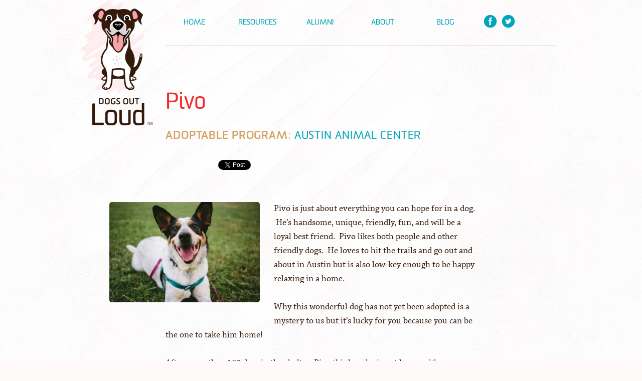

--- FILE ---
content_type: text/html;charset=UTF-8
request_url: https://www.dogsoutloud.org/adoptables/pivo/
body_size: 5305
content:
<!DOCTYPE html><html class="js rgba borderradius boxshadow textshadow opacity csscolumns cssgradients fontface generatedcontent boxsizing lastchild mediaqueries no-overflowscrolling wf-chaparralpro-i6-active wf-sommetrounded-n4-active wf-chaparralpro-n7-active wf-chaparralpro-n4-active wf-chaparralpro-n6-active wf-chaparralpro-i4-active wf-sommetrounded-n7-active wf-chaparralpro-i7-active wf-active" lang="en" style=""><head>
  <meta charset="utf-8">
  <meta http-equiv="X-UA-Compatible" content="IE=edge,chrome=1">
  <meta name="viewport" content="initial-scale=1.0">
  <title>Pivo - Dogs Out Loud</title>

<!-- MISC -->
<!-- fav and touch icons -->
<link rel="shortcut icon" href="https://www.dogsoutloud.org/favicon.ico">
<link rel="apple-touch-icon" href="https://www.dogsoutloud.org/wp-content/themes/dol-theme/assets/img/ico/apple-touch-icon.png">
<link rel="apple-touch-icon" sizes="72x72" href="https://www.dogsoutloud.org/wp-content/themes/dol-theme/assets/img/ico/apple-touch-icon-72x72.png">
<link rel="apple-touch-icon" sizes="114x114" href="https://www.dogsoutloud.org/wp-content/themes/dol-theme/assets/img/ico/apple-touch-icon-114x114.png">

      



<!-- This site is optimized with the Yoast SEO plugin v11.8 - https://yoast.com/wordpress/plugins/seo/ -->
<meta name="description" content="Pivo is just about everything you can hope for in a dog. &nbsp;He's handsome, unique, friendly, fun, and will be a loyal best friend. &nbsp;Pivo likes both people">
<link rel="canonical" href="https://www.dogsoutloud.org/adoptables/pivo/">
<meta property="og:locale" content="en_US">
<meta property="og:type" content="article">
<meta property="og:title" content="Pivo - Dogs Out Loud">
<meta property="og:description" content="Pivo is just about everything you can hope for in a dog. &nbsp;He's handsome, unique, friendly, fun, and will be a loyal best friend. &nbsp;Pivo likes both people">
<meta property="og:url" content="https://www.dogsoutloud.org/adoptables/pivo/">
<meta property="og:site_name" content="Dogs Out Loud">
<meta property="article:publisher" content="https://www.facebook.com/DogsOutLoud">
<meta property="og:image" content="https://res.cloudinary.com/dogsoutloud/image/upload/f_auto,fl_lossy,q_auto/v1/2014/03/Pivo_0014.jpg?fit=900%2C600">
<meta property="og:image:secure_url" content="https://res.cloudinary.com/dogsoutloud/image/upload/f_auto,fl_lossy,q_auto/v1/2014/03/Pivo_0014.jpg?fit=900%2C600">
<meta property="og:image:width" content="900">
<meta property="og:image:height" content="600">
<meta name="twitter:card" content="summary_large_image">
<meta name="twitter:description" content="Pivo is just about everything you can hope for in a dog. &nbsp;He's handsome, unique, friendly, fun, and will be a loyal best friend. &nbsp;Pivo likes both people">
<meta name="twitter:title" content="Pivo - Dogs Out Loud">
<meta name="twitter:site" content="@dogsoutloud">
<meta name="twitter:image" content="https://res.cloudinary.com/dogsoutloud/image/upload/f_auto,fl_lossy,q_auto/v1/2014/03/Pivo_0014.jpg?fit=900%2C600">
<meta name="twitter:creator" content="@dogsoutloud">
<script type="application/ld+json" class="yoast-schema-graph yoast-schema-graph--main">{"@context":"https://schema.org","@graph":[{"@type":"WebSite","@id":"https://www.dogsoutloud.org/#website","url":"https://www.dogsoutloud.org/","name":"Dogs Out Loud","potentialAction":{"@type":"SearchAction","target":"https://www.dogsoutloud.org/?s={search_term_string}","query-input":"required name=search_term_string"}},{"@type":"ImageObject","@id":"https://www.dogsoutloud.org/adoptables/pivo/#primaryimage","url":"https://res.cloudinary.com/dogsoutloud/image/upload/f_auto,fl_lossy,q_auto/v1/2014/03/Pivo_0014.jpg?fit=900%2C600","width":900,"height":600},{"@type":"WebPage","@id":"https://www.dogsoutloud.org/adoptables/pivo/#webpage","url":"https://www.dogsoutloud.org/adoptables/pivo/","inLanguage":"en-US","name":"Pivo - Dogs Out Loud","isPartOf":{"@id":"https://www.dogsoutloud.org/#website"},"primaryImageOfPage":{"@id":"https://www.dogsoutloud.org/adoptables/pivo/#primaryimage"},"datePublished":"2014-03-30T00:56:00+00:00","dateModified":"2014-04-23T01:43:57+00:00","description":"Pivo is just about everything you can hope for in a dog. \u00a0He's handsome, unique, friendly, fun, and will be a loyal best friend. \u00a0Pivo likes both people"}]}</script>
<!-- / Yoast SEO plugin. -->

	<link rel="stylesheet" id="wp-block-library-css" href="https://www.dogsoutloud.org/wp-includes/css/dist/block-library/style.min.css" type="text/css" media="all">
<link rel="stylesheet" id="themename-css" href="https://www.dogsoutloud.org/wp-content/themes/dol-theme/assets/dist/style.min.css" type="text/css" media="all">



<link rel="alternate" type="application/json+oembed" href="https://www.dogsoutloud.org/wp-json/oembed/1.0/embed?url=http%3A%2F%2Fwww.dogsoutloud.org%2Fadoptables%2Fpivo%2F">
<link rel="alternate" type="text/xml+oembed" href="https://www.dogsoutloud.org/wp-json/oembed/1.0/embed?url=http%3A%2F%2Fwww.dogsoutloud.org%2Fadoptables%2Fpivo%2F&amp;format=xml"><style type="text/css">.tk-sommet-rounded{font-family:"sommet-rounded",sans-serif;}.tk-chaparral-pro{font-family:"chaparral-pro",sans-serif;}</style><style type="text/css">@font-face{font-family:sommet-rounded;src:url(https://use.typekit.com/af/f021e8/000000000000000000012564/27/l?subset_id=2&fvd=n4&v=3) format("woff2"),url(https://use.typekit.com/af/f021e8/000000000000000000012564/27/d?subset_id=2&fvd=n4&v=3) format("woff"),url(https://use.typekit.com/af/f021e8/000000000000000000012564/27/a?subset_id=2&fvd=n4&v=3) format("opentype");font-weight:400;font-style:normal;font-stretch:normal;font-display:auto;}@font-face{font-family:sommet-rounded;src:url(https://use.typekit.com/af/f361de/000000000000000000012566/27/l?subset_id=2&fvd=n7&v=3) format("woff2"),url(https://use.typekit.com/af/f361de/000000000000000000012566/27/d?subset_id=2&fvd=n7&v=3) format("woff"),url(https://use.typekit.com/af/f361de/000000000000000000012566/27/a?subset_id=2&fvd=n7&v=3) format("opentype");font-weight:700;font-style:normal;font-stretch:normal;font-display:auto;}@font-face{font-family:chaparral-pro;src:url(https://use.typekit.com/af/f51841/000000000000000000012dac/27/l?subset_id=2&fvd=n4&v=3) format("woff2"),url(https://use.typekit.com/af/f51841/000000000000000000012dac/27/d?subset_id=2&fvd=n4&v=3) format("woff"),url(https://use.typekit.com/af/f51841/000000000000000000012dac/27/a?subset_id=2&fvd=n4&v=3) format("opentype");font-weight:400;font-style:normal;font-stretch:normal;font-display:auto;}@font-face{font-family:chaparral-pro;src:url(https://use.typekit.com/af/c4cc31/000000000000000000012da0/27/l?subset_id=2&fvd=i4&v=3) format("woff2"),url(https://use.typekit.com/af/c4cc31/000000000000000000012da0/27/d?subset_id=2&fvd=i4&v=3) format("woff"),url(https://use.typekit.com/af/c4cc31/000000000000000000012da0/27/a?subset_id=2&fvd=i4&v=3) format("opentype");font-weight:400;font-style:italic;font-stretch:normal;font-display:auto;}@font-face{font-family:chaparral-pro;src:url(https://use.typekit.com/af/ca6981/000000000000000000012d96/27/l?subset_id=2&fvd=n7&v=3) format("woff2"),url(https://use.typekit.com/af/ca6981/000000000000000000012d96/27/d?subset_id=2&fvd=n7&v=3) format("woff"),url(https://use.typekit.com/af/ca6981/000000000000000000012d96/27/a?subset_id=2&fvd=n7&v=3) format("opentype");font-weight:700;font-style:normal;font-stretch:normal;font-display:auto;}@font-face{font-family:chaparral-pro;src:url(https://use.typekit.com/af/bb16bf/000000000000000000012d99/27/l?subset_id=2&fvd=i7&v=3) format("woff2"),url(https://use.typekit.com/af/bb16bf/000000000000000000012d99/27/d?subset_id=2&fvd=i7&v=3) format("woff"),url(https://use.typekit.com/af/bb16bf/000000000000000000012d99/27/a?subset_id=2&fvd=i7&v=3) format("opentype");font-weight:700;font-style:italic;font-stretch:normal;font-display:auto;}@font-face{font-family:chaparral-pro;src:url(https://use.typekit.com/af/1e91d1/000000000000000000012dad/27/l?subset_id=2&fvd=n6&v=3) format("woff2"),url(https://use.typekit.com/af/1e91d1/000000000000000000012dad/27/d?subset_id=2&fvd=n6&v=3) format("woff"),url(https://use.typekit.com/af/1e91d1/000000000000000000012dad/27/a?subset_id=2&fvd=n6&v=3) format("opentype");font-weight:600;font-style:normal;font-stretch:normal;font-display:auto;}@font-face{font-family:chaparral-pro;src:url(https://use.typekit.com/af/c521ce/000000000000000000012db0/27/l?subset_id=2&fvd=i6&v=3) format("woff2"),url(https://use.typekit.com/af/c521ce/000000000000000000012db0/27/d?subset_id=2&fvd=i6&v=3) format("woff"),url(https://use.typekit.com/af/c521ce/000000000000000000012db0/27/a?subset_id=2&fvd=i6&v=3) format("opentype");font-weight:600;font-style:italic;font-stretch:normal;font-display:auto;}</style>

<style type="text/css" data-fbcssmodules="css:fb.css.base css:fb.css.dialog css:fb.css.iframewidget">.fb_hidden{position:absolute;top:-10000px;z-index:10001}.fb_reposition{overflow:hidden;position:relative}.fb_invisible{display:none}.fb_reset{background:none;border:0px;border-spacing:0;color:#000;cursor:auto;direction:ltr;font-family:lucida grande,tahoma,verdana,arial,sans-serif;font-size:11px;font-style:normal;font-variant:normal;font-weight:400;letter-spacing:normal;line-height:1;margin:0;overflow:visible;padding:0;text-align:left;text-decoration:none;text-indent:0;text-shadow:none;text-transform:none;visibility:visible;white-space:normal;word-spacing:normal}.fb_reset>div{overflow:hidden}@keyframes fb_transform{0%{opacity:0;transform:scale(.95)}to{opacity:1;transform:scale(1)}}.fb_animate{animation:fb_transform .3s forwards}

.fb_hidden{position:absolute;top:-10000px;z-index:10001}.fb_reposition{overflow:hidden;position:relative}.fb_invisible{display:none}.fb_reset{background:none;border:0px;border-spacing:0;color:#000;cursor:auto;direction:ltr;font-family:lucida grande,tahoma,verdana,arial,sans-serif;font-size:11px;font-style:normal;font-variant:normal;font-weight:400;letter-spacing:normal;line-height:1;margin:0;overflow:visible;padding:0;text-align:left;text-decoration:none;text-indent:0;text-shadow:none;text-transform:none;visibility:visible;white-space:normal;word-spacing:normal}.fb_reset>div{overflow:hidden}@keyframes fb_transform{0%{opacity:0;transform:scale(.95)}to{opacity:1;transform:scale(1)}}.fb_animate{animation:fb_transform .3s forwards}

.fb_dialog{background:#525252b3;position:absolute;top:-10000px;z-index:10001}.fb_dialog_advanced{border-radius:8px;padding:10px}.fb_dialog_content{background:#fff;color:#373737}.fb_dialog_close_icon{background:url(https://connect.facebook.net/rsrc.php/v4/yq/r/IE9JII6Z1Ys.png) no-repeat scroll 0 0 transparent;cursor:pointer;display:block;height:15px;position:absolute;right:18px;top:17px;width:15px}.fb_dialog_mobile .fb_dialog_close_icon{left:5px;right:auto;top:5px}.fb_dialog_padding{background-color:transparent;position:absolute;width:1px;z-index:-1}.fb_dialog_close_icon:hover{background:url(https://connect.facebook.net/rsrc.php/v4/yq/r/IE9JII6Z1Ys.png) no-repeat scroll 0 -15px transparent}.fb_dialog_close_icon:active{background:url(https://connect.facebook.net/rsrc.php/v4/yq/r/IE9JII6Z1Ys.png) no-repeat scroll 0 -30px transparent}.fb_dialog_iframe{line-height:0}.fb_dialog_content .dialog_title{background:#6d84b4;border:1px solid #365899;color:#fff;font-size:14px;font-weight:700;margin:0}.fb_dialog_content .dialog_title>span{background:url(https://connect.facebook.net/rsrc.php/v4/yd/r/Cou7n-nqK52.gif) no-repeat 5px 50%;float:left;padding:5px 0 7px 26px}body.fb_hidden{height:100%;left:0;margin:0;overflow:visible;position:absolute;top:-10000px;transform:none;width:100%}.fb_dialog.fb_dialog_mobile.loading{background:url(https://connect.facebook.net/rsrc.php/v4/ya/r/3rhSv5V8j3o.gif) #fff no-repeat 50% 50%;min-height:100%;min-width:100%;overflow:hidden;position:absolute;top:0;z-index:10001}.fb_dialog.fb_dialog_mobile.loading.centered{background:none;height:auto;min-height:initial;min-width:initial;width:auto}.fb_dialog.fb_dialog_mobile.loading.centered #fb_dialog_loader_spinner{width:100%}.fb_dialog.fb_dialog_mobile.loading.centered .fb_dialog_content{background:none}.loading.centered #fb_dialog_loader_close{clear:both;color:#fff;display:block;font-size:18px;padding-top:20px}#fb-root #fb_dialog_ipad_overlay{background:#0006;inset:0;min-height:100%;position:absolute;width:100%;z-index:10000}#fb-root #fb_dialog_ipad_overlay.hidden{display:none}.fb_dialog.fb_dialog_mobile.loading iframe{visibility:hidden}.fb_dialog_mobile .fb_dialog_iframe{position:sticky;top:0}.fb_dialog_content .dialog_header{background:linear-gradient(from(#738aba),to(#2c4987));border-bottom:1px solid;border-color:#043b87;box-shadow:#fff 0 1px 1px -1px inset;color:#fff;font:700 14px Helvetica,sans-serif;text-overflow:ellipsis;text-shadow:rgba(0,30,84,.296875) 0px -1px 0px;vertical-align:middle;white-space:nowrap}.fb_dialog_content .dialog_header table{height:43px;width:100%}.fb_dialog_content .dialog_header td.header_left{font-size:12px;padding-left:5px;vertical-align:middle;width:60px}.fb_dialog_content .dialog_header td.header_right{font-size:12px;padding-right:5px;vertical-align:middle;width:60px}.fb_dialog_content .touchable_button{background:linear-gradient(from(#4267B2),to(#2a4887));background-clip:padding-box;border:1px solid #29487d;border-radius:3px;display:inline-block;line-height:18px;margin-top:3px;max-width:85px;padding:4px 12px;position:relative}.fb_dialog_content .dialog_header .touchable_button input{background:none;border:none;color:#fff;font:700 12px Helvetica,sans-serif;margin:2px -12px;padding:2px 6px 3px;text-shadow:rgba(0,30,84,.296875) 0px -1px 0px}.fb_dialog_content .dialog_header .header_center{color:#fff;font-size:16px;font-weight:700;line-height:18px;text-align:center;vertical-align:middle}.fb_dialog_content .dialog_content{background:url(https://connect.facebook.net/rsrc.php/v4/y9/r/jKEcVPZFk-2.gif) no-repeat 50% 50%;border:1px solid #4A4A4A;border-bottom:0;border-top:0;height:150px}.fb_dialog_content .dialog_footer{background:#f5f6f7;border:1px solid #4A4A4A;border-top-color:#ccc;height:40px}#fb_dialog_loader_close{float:left}.fb_dialog.fb_dialog_mobile .fb_dialog_close_icon{visibility:hidden}#fb_dialog_loader_spinner{animation:rotateSpinner 1.2s linear infinite;background-color:transparent;background-image:url(https://connect.facebook.net/rsrc.php/v4/y2/r/onuUJj0tCqE.png);background-position:50% 50%;background-repeat:no-repeat;height:24px;width:24px}@keyframes rotateSpinner{0%{transform:rotate(0)}to{transform:rotate(360deg)}}

.fb_iframe_widget{display:inline-block;position:relative}.fb_iframe_widget span{display:inline-block;position:relative;text-align:justify}.fb_iframe_widget iframe{position:absolute}.fb_iframe_widget_fluid_desktop,.fb_iframe_widget_fluid_desktop span,.fb_iframe_widget_fluid_desktop iframe{max-width:100%}.fb_iframe_widget_fluid_desktop iframe{min-width:220px;position:relative}.fb_iframe_widget_lift{z-index:1}.fb_iframe_widget_fluid{display:inline}.fb_iframe_widget_fluid span{width:100%}
</style></head>

<body class="jg_adoptables-template-default single single-jg_adoptables postid-2636">

  <header role="banner" class="site-header">
        <div class="site-logo"><img src="https://res.cloudinary.com/dogsoutloud/image/upload/f_auto,fl_lossy,q_auto/v1/2016/02/logo-rgb-secondary-200-url.png"><a href="/">Dogs Out Loud</a></div>
    <nav role="navigation" class="nav main-nav">
      <a class="screen-reader-text skip-link" href="#content">Skip to content</a>
      <a href="#" class="nav-toggle">Menu</a>
      <ul id="menu-main-nav" class="menu"><li class="primary"><a href="/">Home</a></li>
<li class="primary"><a href="https://www.dogsoutloud.org/behavior-resources/behavior-library/">Resources</a>
<ul class="sub-menu">
  <li><a href="https://www.dogsoutloud.org/behavior-resources/behavior-library/">Behavior Library</a></li>
  <li><a href="https://www.dogsoutloud.org/dog-training-plans-and-programs/">Training Plans and Programs</a></li>
  <li><a href="https://www.dogsoutloud.org/behavior-resources/shelter-programming/">Shelter Behavior Programs</a></li>
</ul>
</li><ul class="sub-menu">
	<li><a href="/behavior-resources/shelter-programming/">Shelter Behavior Programs</a></li>
</ul>

<li class="primary"><a href="/alumni/">Alumni</a></li>
<li class="primary"><a href="/about/">About</a>
<ul class="sub-menu">
	<li><a href="/about/contact/">Contact</a></li>
	<li><a href="/about/meet-our-team/">Meet Our Team</a></li>
</ul>
</li>
<li class="primary"><a href="/blog/">Blog</a></li>
<li class="facebook secondary"><a href="http://facebook.com/DogsOutLoud">Facebook</a></li>
<li class="twitter secondary"><a href="http://twitter.com/DogsOutLoud">Twitter</a></li>
</ul>    </nav>
  </header>

<main role="main" class="site-content">

  <section class="content">

    <div class="inner">
    								<article id="post-2636" class="post-2636 jg_adoptables type-jg_adoptables status-publish has-post-thumbnail hentry adoptable_program-austin-animal-center">

					<header class="entry-header">
						<h1 class="entry-title">Pivo</h1>
              							<h2 class="secondary"><strong>Adoptable Program</strong>: <a href="https://www.dogsoutloud.org/adoptable_program/austin-animal-center/" rel="tag">Austin Animal Center</a></h2>							<!-- AddThis Button BEGIN -->
<div class="addthis_toolbox addthis_default_style ">

	<div class="fb-like fb_iframe_widget" data-href="https://www.dogsoutloud.org/adoptables/pivo/" data-send="false" data-layout="button_count" data-width="100" data-show-faces="false" fb-xfbml-state="rendered" fb-iframe-plugin-query="app_id=367400183308870&amp;container_width=0&amp;href=https%3A%2F%2Fwww.dogsoutloud.org%2Fadoptables%2Fpivo%2F&amp;layout=button_count&amp;locale=en_US&amp;sdk=joey&amp;send=false&amp;show_faces=false&amp;width=100"><span style="vertical-align: bottom; width: 90px; height: 28px;"><iframe name="f2564a8286180330b" width="100px" height="1000px" data-testid="fb:like Facebook Social Plugin" title="fb:like Facebook Social Plugin" frameborder="0" allowtransparency="true" allowfullscreen="true" scrolling="no" allow="encrypted-media" src="https://www.facebook.com/plugins/like.php?app_id=367400183308870&amp;channel=https%3A%2F%2Fstaticxx.facebook.com%2Fx%2Fconnect%2Fxd_arbiter%2F%3Fversion%3D46%23cb%3Dfab9db7f7efe56c4e%26domain%3Dwww.dogsoutloud.org%26is_canvas%3Dfalse%26origin%3Dhttps%253A%252F%252Fwww.dogsoutloud.org%252Ff88c8bd29296cbcad%26relation%3Dparent.parent&amp;container_width=0&amp;href=https%3A%2F%2Fwww.dogsoutloud.org%2Fadoptables%2Fpivo%2F&amp;layout=button_count&amp;locale=en_US&amp;sdk=joey&amp;send=false&amp;show_faces=false&amp;width=100" style="border: none; visibility: visible; width: 90px; height: 28px;" class=""></iframe></span></div>

	<div class="twitter-share"><iframe id="twitter-widget-0" scrolling="no" frameborder="0" allowtransparency="true" allowfullscreen="true" class="twitter-share-button twitter-share-button-rendered twitter-tweet-button" title="X Post Button" src="https://platform.twitter.com/widgets/tweet_button.2f70fb173b9000da126c79afe2098f02.en.html#dnt=false&amp;id=twitter-widget-0&amp;lang=en&amp;original_referer=https%3A%2F%2Fwww.dogsoutloud.org%2Fadoptables%2Fpivo%2F&amp;size=m&amp;text=Pivo%20-%20Dogs%20Out%20Loud&amp;time=1769654442376&amp;type=share&amp;url=https%3A%2F%2Fwww.dogsoutloud.org%2Fadoptables%2Fpivo%2F&amp;via=dogsoutloud" style="position: static; visibility: visible; width: 65px; height: 20px;"></iframe></div>

    <hr class="clearer">

</div>
<!-- AddThis Button END -->
					</header><!-- .entry-header -->

					<div class="entry-content">
            <p><img loading="lazy" class="alignleft size-medium wp-image-2656" alt="Pivo_0014" src="https://res.cloudinary.com/dogsoutloud/image/upload/f_auto,fl_lossy,q_auto/v1/2014/03/Pivo_0014-300x200.jpg?resize=300%2C200" width="300" height="200"></p>
<p>Pivo is just about everything you can hope for in a dog. &nbsp;He’s handsome, unique, friendly, fun, and will be a loyal best friend. &nbsp;Pivo likes both people and other friendly dogs. &nbsp;He loves to hit the trails and go out and about in Austin but is also low-key enough to be happy relaxing in a home.</p>
<p>Why this wonderful dog has not yet been adopted is a mystery to us but it’s lucky for you because you can be the one to take him home!</p>
<p>After more than 150 days in the shelter, Pivo thinks relaxing at home with a person or family of his own sounds amazing! &nbsp;Pivo enjoys car rides, cuddling, and browsing favorite stores around town like West Elm. &nbsp;He does an adorable little kangaroo hope when he gets excited.</p>
<p><img loading="lazy" class="alignright size-medium wp-image-2657" alt="Pivo_0002" src="https://res.cloudinary.com/dogsoutloud/image/upload/f_auto,fl_lossy,q_auto/v1/2014/03/Pivo_0002-200x300.jpg?resize=200%2C300" width="200" height="300">Pivo is a wonderful dog who has been waiting far too long for his person. &nbsp;He hopes you’ll see how special he is and be the one to bring him home!</p>
<p><em>Want to set up a date to meet Pivo or learn more about him? &nbsp;Email adopt@dogsoutloud.org!</em></p>
					</div><!-- .entry-content -->

				</article><!-- #post-2636 -->




    </div>

  </section>


</main>

  <div class="overlay-mask"></div>

  <footer class="site-footer">


    <nav class="nav footer-nav">
      <ul id="menu-footer-menu" class="menu"><li><a href="/">Home</a></li>
<li><a href="/blog/">Blog</a></li>
<li><a href="https://www.dogsoutloud.org/about/">About Us</a></li>
<li><a href="/about/contact/">Contact Us</a></li>
<li><a href="/sitemap/">Sitemap</a></li>
</ul>    </nav>
    <p class="legal"><a href="/">Dogs Out Loud</a> © 2021 All Rights Reserved</p>

  </footer>





  <!--Facebook Commenting/Like Box/Like Button Javascript SDK -->
<div id="fb-root" class=" fb_reset"><div style="position: absolute; top: -10000px; width: 0px; height: 0px;"><div></div></div></div>

  

  







<iframe scrolling="no" frameborder="0" allowtransparency="true" src="https://platform.twitter.com/widgets/widget_iframe.2f70fb173b9000da126c79afe2098f02.html?origin=https%3A%2F%2Fwww.dogsoutloud.org" title="Twitter settings iframe" style="display: none;"></iframe><iframe id="rufous-sandbox" scrolling="no" frameborder="0" allowtransparency="true" allowfullscreen="true" style="position: absolute; visibility: hidden; display: none; width: 0px; height: 0px; padding: 0px; border: none;" title="Twitter analytics iframe"></iframe></body></html>

--- FILE ---
content_type: text/css; charset=UTF-8
request_url: https://www.dogsoutloud.org/wp-content/themes/dol-theme/assets/dist/style.min.css
body_size: 15336
content:
@charset "UTF-8";/*!
* Theme Name: Genesis Skeleton - Evolution Default
* Description: The default Genesis Evolution theme. All CSS is compiled from SCSS files, do not edit this file. Project utilizes Bourbon for prebuilt mixins and Neat for the grid.
* Author: Genesis
* Author URI: https://github.com/genesis/
* version: 0.1.0
*/*{-webkit-box-sizing:border-box;-moz-box-sizing:border-box;box-sizing:border-box}/*! normalize.css v2.0.1 | MIT License | git.io/normalize */article,aside,details,figcaption,figure,footer,header,hgroup,main,nav,section,summary{display:block}audio,canvas,video{display:inline-block}audio:not([controls]){display:none;height:0}[hidden]{display:none}html{font-family:sans-serif;-webkit-text-size-adjust:100%;-ms-text-size-adjust:100%}body{margin:0}a:focus{outline:thin dotted}a:active,a:hover{outline:0}h1{font-size:2em}abbr[title]{border-bottom:1px dotted}b,strong{font-weight:600}dfn{font-style:italic}mark{background:#ff0;color:#000}code,kbd,pre,samp{font-family:monospace, serif;font-size:1em}pre{white-space:pre;white-space:pre-wrap;word-wrap:break-word}q{quotes:"\201C" "\201D" "\2018" "\2019"}small{font-size:80%}sub,sup{font-size:75%;line-height:0;position:relative;vertical-align:baseline}sup{top:-0.5em}sub{bottom:-0.25em}img{border:0}svg:not(:root){overflow:hidden}figure{margin:0}fieldset{border:1px solid #c0c0c0;margin:0 2px;padding:0.35em 0.625em 0.75em}legend{border:0;padding:0}button,input,select,textarea{font-family:inherit;font-size:100%;margin:0}button,input{line-height:normal}button,html input[type="button"],input[type="reset"],input[type="submit"]{-webkit-appearance:button;cursor:pointer}button[disabled],input[disabled]{cursor:default}input[type="checkbox"],input[type="radio"]{box-sizing:border-box;padding:0}input[type="search"]{-webkit-appearance:textfield;-moz-box-sizing:content-box;-webkit-box-sizing:content-box;box-sizing:content-box}input[type="search"]::-webkit-search-cancel-button,input[type="search"]::-webkit-search-decoration{-webkit-appearance:none}button::-moz-focus-inner,input::-moz-focus-inner{border:0;padding:0}textarea{overflow:auto;vertical-align:top}table{border-collapse:collapse;border-spacing:0}h1,h2,h3,h4,h5,h6,p,blockquote,pre,dl,dd,ol,ul,form,fieldset,legend,table,th,td,caption,hr{margin:0;padding:0}abbr[title],dfn[title]{cursor:help}a,u,ins{text-decoration:none}ins{border-bottom:1px solid}img{font-style:italic}label,input,textarea,button,select,option{cursor:pointer}.text-input:active,.text-input:focus,textarea:active,textarea:focus{cursor:text;outline:none}.nav:after,.pagination:after,.menu:after,.sub-nav:after,.sub-menu:after,.media:after,.island:after,.islet:after,.matrix:after,.multi-list:after,.site-header:after{content:"";display:table;clear:both}ul,ol,dl,p,blockquote,fieldset,address,figure,table,pre,.form-fields>li,.island,.media,.islet{margin-bottom:1.55556em}.islet ul,.islet ol,.islet dl,.islet p,.islet blockquote,.islet fieldset,.islet address,.islet figure,.islet table,.islet pre,.islet .form-fields>li,.islet .island,.islet .media,.islet .islet{margin-bottom:0.77778em}.landmark{margin-bottom:3.11111em}hr{margin-bottom:1.44444em}ul,ol,dd{padding-left:28px}.fr{float:right}.fl{float:left}.text-center{text-align:center}.full-bleed{margin-right:-28px;margin-left:-28px}.islet .full-bleed{margin-right:-14px;margin-left:-14px}.informative{cursor:help}.muted{color:#4f4c47}.proceed{text-align:right}.go:after{content:" »"}.caps{text-transform:uppercase}.accessibility{left:-99999px;position:absolute}[dir=rtl] .accessibility{left:auto;right:-99999px}.hide{position:absolute;left:-9999px}@media print{*{background:transparent !important;text-shadow:none !important;filter:none !important;-ms-filter:none !important}@page{margin:1cm}body{border-top:0 !important}html,h1,h2,h3,h4,h5,h6{font-family:sans-serif !important}h1,h2,h3,h4,h5,h6{color:#111 !important;font-weight:700 !important}h1{margin-top:0 !important;font-size:20px !important}h2,h3{page-break-after:avoid}h2{font-size:15px !important;margin:5px 0 !important}h3{font-size:12.5px !important;margin-bottom:0 !important}body,p,ol,ul{font-size:11px;line-height:1.4}p,ol,ul{margin-bottom:15px !important}p,h2,h3{orphans:3;widows:3}a,a:visited{text-decoration:underline}a[href]:after{content:" (" attr(href) ")"}abbr[title]:after{content:" (" attr(title) ")"}.ir a:after,a[href^="javascript:"]:after,a[href^="#"]:after{content:""}pre,blockquote{border:1px solid #999;page-break-inside:avoid}thead{display:table-header-group}tr,img{page-break-inside:avoid}img{max-height:80px !important;max-width:20% !important;width:auto !important}.page-title{page-break-before:always}.site-logo{font-size:10px !important;padding:0 !important}.site-logo a{float:right !important;text-align:right;width:70% !important;height:auto !important}.site-logo img{display:inline-block !important;float:left !important;margin-bottom:0 !important;max-height:80px !important;max-width:20% !important}.site-header,.site-content{padding:0 !important}.main-nav,.site-sidebar,.sidebar,#mailing-list,#facebook,.footer-nav,.addthis_toolbox,.post-meta,.footer-meta,.mega-sticky-nav,.tagline-help,.latest-posts{display:none !important}.site-footer p{font-size:10px !important;margin:0 !important;padding:0 !important}.site-footer .rule,.site-footer .divider{margin:10px 0 !important}}html{background-color:snow;color:#331a0b;font-size:100%;font-family:"chaparral-pro",times,serif;line-height:1.55556;overflow-y:auto;min-height:100%}body{font-size:1.125em}h1,h2,h3,h4,h5,h6{font-family:"sommet-rounded",sans-serif;font-weight:500;line-height:1.2}h1{color:#f02c2c;font-size:2.22222em;margin-bottom:0.35em}@media screen and (min-width: 960px){h1{font-size:2.5em;margin-bottom:0.62222em}}
h2{color:#f02c2c;font-size:1.5em;margin-bottom:0.51852em}@media screen and (min-width: 960px){.site-intro h2{font-size:2.5em;margin-bottom:0.25926em}}
h3{color:#d3a265;font-size:1.33333em;margin-bottom:0.58333em}h3.supporting__list--title{font-size:1.11111em;margin-bottom:0.58333em}.entry-content h3{font-size:0.94444em;letter-spacing:0.04em;text-transform:uppercase}h4{color:#d3a265;font-size:1.11111em;margin-bottom:0.7em}h5{font-size:1em;margin-bottom:0.77778em}h6{font-size:0.94444em;margin-bottom:0.82353em}@media screen and (min-width: 960px){.secondary{color:#d3a265;font-size:1.22222em;letter-spacing:0.04em;text-transform:uppercase}}
.lede,.lead{font-size:1.125em;margin-bottom:1.38272em}@media screen and (min-width: 960px){.site-intro p{font-size:1.16667em}}a{color:#00a5b9;cursor:pointer}a:hover,a:active,a:focus{color:#0093a5;text-decoration:none}.current>a{cursor:text}.view-all{float:right;font-family:"sommet-rounded",sans-serif}.smallprint{font-size:0.66667em}q{quotes:"‘" "’" "“" "”"}q:before{content:"‘";content:open-quote}q:after{content:"’";content:close-quote}q q:before{content:"“";content:open-quote}q q:after{content:"”";content:close-quote}blockquote{quotes:"“" "”";font-style:italic;text-indent:-0.41em}blockquote p:before{content:"“";content:open-quote}blockquote p:after{content:"";content:no-close-quote}blockquote p:last-of-type{margin-bottom:0}blockquote p:last-of-type:after{content:"”";content:close-quote}blockquote q:before{content:"‘";content:open-quote}blockquote q:after{content:"’";content:close-quote}blockquote footer{font-weight:700}.source{font-style:italic;font-weight:700;text-indent:0}.source:before{content:"— "}pre{overflow:auto}pre mark{background:none;border-bottom:1px solid;color:inherit}.code-comment{color:#191919}.line-numbers{font-family:monospace, serif;list-style:decimal-leading-zero inside;white-space:nowrap;overflow:auto;margin-left:0}.line-numbers code{white-space:pre}img{border-radius:5px;max-width:100%;height:auto}img{display:block;margin-bottom:28px}.img--center,.aligncenter{margin:0 auto 28px}.alignnone{display:inline-block;float:none;margin:0}@media screen and (min-width: 960px){.img--right,.alignright{float:right;margin-left:28px;margin-right:-112px}.img--left,.alignleft{float:left;margin-left:-112px;margin-right:28px}}.img--short{height:140px}.img--medium{height:280px}.img--tall{height:420px}figure>img{display:block}.wp-caption{background:#efeee7;border-radius:5px;margin-bottom:28px;padding:14px}.wp-caption img{margin-bottom:0}.wp-caption-text{font-size:14px;font-style:italic;line-height:1.21429;margin-bottom:0;margin-top:10px;text-align:center}li>ul,li>ol{margin-bottom:0}.numbered-list{list-style-type:decimal}.nav,.pagination,.menu,.sub-nav,.sub-menu,.block-list,#menu-main-nav.is-open,.matrix,.multi-list,.split,.module__list,.supporting__list--adoptables,.team-list{list-style:none;margin:0;padding-left:0}table{width:100%}th,td{padding:7px}@media screen and (min-width: 520px){th,td{padding:14px}}
[colspan]{text-align:center}[colspan="1"]{text-align:left}[rowspan]{vertical-align:middle}[rowspan="1"]{vertical-align:top}.numerical{text-align:right}.table--bordered th,.table--bordered td{border:1px solid #ccc}.table--bordered th:empty,.table--bordered td:empty{border:none}.table--bordered thead tr:last-child th{border-bottom-width:2px}.table--bordered tbody tr th:last-of-type{border-right-width:2px}.table--striped tbody tr:nth-of-type(odd){background-color:#ffc}.table--data{font-size:0.66667em;line-height:1.5;font-family:"chaparral-pro",times,serif}fieldset{padding:28px}input[type="text"],input[type="email"],input[type="phone"],textarea{-webkit-appearance:none;background-color:white;border:2px solid #edebe9;box-sizing:border-box;font-family:"sommet-rounded",sans-serif;font-size:0.77778em;margin:0;padding:6px 10px;width:100%}.form-fields{list-style:none;margin:0}.form-fields>li:last-child{margin-bottom:0}label,.label{display:block}.additional{display:block;font-weight:normal}.check-list{list-style:none;margin:0}.check-label,.check-list label,.check-list .label{display:inline-block}.spoken-form label{display:inline-block;font:inherit}.extra-help{display:inline-block;visibility:hidden}.text-input:active+.extra-help,.text-input:focus+.extra-help{visibility:visible}.event-nw-seminar_wrapper.gform_wrapper ul.gfield_radio li{padding:0 0 5px !important;border-bottom:2px solid #edebe9}.event-nw-seminar_wrapper.gform_wrapper .gfield_radio li input[type=radio]{margin-top:-3px}.event-nw-seminar_wrapper.gform_wrapper ul.gfield_radio li label{width:65%}@media screen and (min-width: 520px){.event-nw-seminar_wrapper.gform_wrapper ul.gfield_radio li label{width:80%}}@media screen and (min-width: 960px){.event-nw-seminar_wrapper.gform_wrapper ul.gfield_radio li label{width:100%}}.event-nw-seminar_wrapper.gform_wrapper .gfield_radio li label{margin:2px 0 0 8px}.event-nw-seminar_wrapper.gform_wrapper .ginput_price{position:absolute;right:-62px;top:50%;transform:translateY(-50%);font-weight:700}.event-nw-seminar_wrapper.gform_wrapper .validation_error{background:tomato;border:0;color:white;height:150px;left:20%;padding-top:55px;position:fixed;right:20%;top:150px;width:60%;z-index:1}.event-nw-seminar_wrapper.gform_wrapper .validation_error.active{height:45px;left:0;padding-top:10px;right:0;top:0;width:100%}body .event-nw-seminar_wrapper.gform_wrapper ul li.gfield:not([class*="checkout"]){margin-top:30px}body .event-nw-seminar_wrapper.gform_wrapper li.gfield.field_description_below+li.gsection{margin-top:52px !important}body .event-nw-seminar_wrapper.gform_wrapper .top_label div.ginput_container{margin-top:0}.event-nw-seminar_wrapper.gform_wrapper .ginput_price{opacity:1}.event-nw-seminar_wrapper.gform_wrapper ul.gform_fields li.gfield{padding-right:28px}.event-nw-seminar_wrapper .gfield.gsection.checkout__header{border:2px solid #edebe9;border-bottom:0;margin-right:0;padding:28px 28px 14px;margin-bottom:-8px;background:snow;box-shadow:10px 10px 0 #efeee7}.event-nw-seminar_wrapper .gfield.checkout__total{border-left:2px solid #edebe9;border-right:2px solid #edebe9;padding:8px 28px;margin:0 0 -8px !important;background:snow;box-shadow:10px 10px 0 #efeee7}.event-nw-seminar_wrapper .gfield.checkout__total .gfield_label{display:none}.event-nw-seminar_wrapper .gfield.checkout__total .ginput_container_total .ginput_total{color:#00a5b9;font-size:48px;font-weight:700}.event-nw-seminar_wrapper .gfield.checkout__method{border:2px solid #edebe9;border-top:0;margin:0 0 -8px !important;padding:14px 28px 28px;background:snow;box-shadow:10px 10px 0 #efeee7}.event-nw-seminar_wrapper.gform_wrapper .top_label li ul.gfield_radio{width:100%}pre{overflow:auto}pre mark{background:none;border-bottom:1px solid;color:inherit}.code-comment{color:#191919}.line-numbers{font-family:monospace, serif;list-style:decimal-leading-zero inside;white-space:nowrap;overflow:auto;margin-left:0}.line-numbers code{white-space:pre}.nav>li,.pagination>li,.menu>li{display:inline-block;position:relative}.nav a,.pagination a,.menu a{text-decoration:none}.sub-nav,.sub-menu{height:0px;overflow:hidden;position:absolute;width:100%;z-index:10}li:hover .sub-nav,li:hover .sub-menu{height:auto}@media screen and (max-width: 959px){.is-open .sub-nav,.is-open .sub-menu{height:auto}}
.menu--stacked>li,.nav--stacked>li{display:list-item}.menu--stacked>li>a,.nav--stacked>li>a{display:block}.menu--banner{text-align:center}.menu--fit,.nav--fit{display:table;width:100%}.menu--fit>li,.nav--fit>li{display:table-cell}.menu--fit>li>a,.nav--fit>li>a{display:block}.menu--keywords>li:after,.nav--keywords>li:after{content:", "}.menu--keywords>li:last-child:after,.nav--keywords>li:last-child:after{display:none}.skip-link{text-indent:110%;white-space:nowrap;overflow:hidden}.pagination{clear:both;font-family:"sommet-rounded",sans-serif;font-size:17px;text-align:center}.pagination a,.pagination span{display:block;padding:0.82353em}.pagination__prev a,.pagination__next a{padding-left:1.64706em;padding-right:1.64706em}.pagination__curr span,.pagination__more span{color:#d3a265;cursor:default}.breadcrumb>li+li:before{content:"&#58;&#58; "}.breadcrumb--path>li+li:before{content:"/ "}.breadcrumb__root{font-weight:bold}.breadcrumb>li+li[data-breadcrumb]:before{content:attr(data-breadcrumb) " "}.media__img,.media__img--rev{display:block}.media__img{float:left;margin-right:28px}.islet .media__img{margin-right:14px}.media__img--rev{float:right;margin-left:28px}.islet .media__img--rev{margin-left:14px}.media__body{margin-bottom:0;overflow:hidden}.island{padding:28px}.island>:last-child{margin-bottom:0}.islet{padding:14px}.islet>:last-child{margin-bottom:0}.block-list,#menu-main-nav.is-open{border-top-width:1px}.block-list,#menu-main-nav.is-open,.block-list>li,#menu-main-nav.is-open>li{border:0 solid #edebe9}.block-list>li,#menu-main-nav.is-open>li{border-bottom:1px;padding:14px}.block-list__link{display:block;padding:14px;margin:-14px}.matrix{border-top-width:1px;border-left-width:1px}.matrix,.matrix>li{border:0 solid #ccc}.matrix>li{padding:14px;float:left;border-right-width:1px;border-bottom-width:1px}.matrix__link{display:block;padding:14px;margin:-14px}.multi-list>li{float:left}.two-cols>li{width:50%}.three-cols>li{width:33.333%}.four-cols>li{width:25%}.five-cols>li{width:20%}.matrix>.all-cols,.multi-list>.all-cols{width:100%}.split{text-align:right}.split__title{text-align:left;float:left;clear:left}.link-complex,.link-complex:hover,.link-complex:active,.link-complex:focus{text-decoration:none}.link-complex:hover .link-complex__target,.link-complex:active .link-complex__target,.link-complex:focus .link-complex__target{text-decoration:underline}.flyout,.flyout--alt{position:relative;overflow:hidden}.flyout:hover,.flyout--alt:hover{overflow:visible}.flyout__content{left:-99999px;position:absolute;top:100%;width:100%}.flyout--alt .flyout__content{width:auto}.flyout:hover>.flyout__content{left:0}.flyout--alt:hover>.flyout__content{top:0;left:100%}.s,.i{display:inline-block;line-height:1;position:relative;vertical-align:middle;zoom:1;font-style:normal;font-weight:normal;text-align:center}.s{background-image:url(/path/to/your/sprite.png);width:16px;height:16px;top:-1px;overflow:hidden;*text-indent:-9999px}.s:before{content:"";display:block;width:0;height:100%}.i--large{font-size:32px}.i--huge{font-size:64px}.i--natural{font-size:inherit}.dots-to-x{position:absolute;top:45.5%;right:-12.5px;height:4px;width:4px;background-color:snow;border-radius:50%;display:inline-block;float:right}.dots-to-x:before,.dots-to-x:after{height:4px;width:4px;background-color:snow;border-radius:50%;content:'';display:block;position:absolute;top:0}.dots-to-x:after{right:-7px}.dots-to-x:before{left:-7px}.is-active .dots-to-x{height:10px;width:10px;background-color:transparent}.is-active .dots-to-x:after,.is-active .dots-to-x:before{height:2px;width:10px;border-radius:0;left:calc(50% - 1px)}.is-active .dots-to-x:after{-webkit-transform:rotate(45deg);-moz-transform:rotate(45deg);-ms-transform:rotate(45deg);-o-transform:rotate(45deg);transform:rotate(45deg)}.is-active .dots-to-x:before{-webkit-transform:rotate(-45deg);-moz-transform:rotate(-45deg);-ms-transform:rotate(-45deg);-o-transform:rotate(-45deg);transform:rotate(-45deg)}.btn,input[type="submit"]{-webkit-appearance:none;border:none;background-color:#00a5b9;border-radius:5px;color:white;cursor:pointer;display:inline-block;font-family:"sommet-rounded",sans-serif;font-size:0.94444em;font-weight:600;line-height:1;margin:0;text-align:center;text-decoration:none;text-transform:uppercase;padding:0.77778em 1.55556em 0.66667em}.btn:hover,input[type="submit"]:hover{background-color:#f02c2c;color:#fff;text-decoration:none}.btn a,input[type="submit"] a{color:white}.btn--sml,#mailing-list form input[type="submit"]{font-size:.75em}.btn--lrg,.how-you-can-help .btn,.how-you-can-help input[type="submit"],.btn--vol-app{font-size:1.50em}.btn--full{display:block;text-align:center;padding-right:0;padding-left:0;width:100%}button[class*="-nav-trigger"]{background-color:#00a5b9;border:0;color:snow;font-family:"sommet-rounded",sans-serif;font-size:0.94444em;font-weight:600;height:49px;outline:none;padding:0;width:100%}button[class*="-nav-trigger"]:hover,button[class*="-nav-trigger"]:focus,button[class*="-nav-trigger"]:active,.is-active button[class*="-nav-trigger"]{background-color:#00a5b9}.rule,.divider{color:#edebe9;border:none;border-bottom-width:2px;border-bottom-style:solid;clear:both;margin-bottom:1.5em}.rule--dotted{border-bottom-style:dotted}.rule--dashed{border-bottom-style:dashed}.rule--ornament{position:relative}.rule--ornament:after{content:"§";position:absolute;top:0;right:0;left:0;line-height:0;text-align:center}.rule--ornament[data-ornament]:after{content:attr(data-ornament)}.clearer{border:0}.entry-content .divider{margin:28px 0}.footnotes{border-top:1px solid #331a0b;font-size:17px;padding-bottom:28px;padding-top:28px}@font-face{font-family:'evolution-icons';src:url("fonts/evolution-icons.eot");src:url([data-uri]) format("woff"),url([data-uri]) format("truetype");font-weight:normal;font-style:normal}[data-icon]:before{font-family:'evolution-icons';content:attr(data-icon);speak:none;font-weight:normal;font-variant:normal;text-transform:none;line-height:1;-webkit-font-smoothing:antialiased}.icon-icon_facebook:before,.icon-icon_twitter:before,.icon-icon_pinterest:before,.icon-icon_search:before,.icon-icon_close-x:before,.icon-icon_comment-white:before,.icon-icon_play:before,.icon-icon_arrow-right:before,.icon-icon_arrow-down:before,.icon-icon_logo:before,.icon-icon-lecture-article:before,.icon-icon-lecture-audio:before,.icon-icon-lecture-video:before{font-family:'evolution-icons';speak:none;font-style:normal;font-weight:normal;font-variant:normal;text-transform:none;line-height:1;-webkit-font-smoothing:antialiased}.icon-icon_facebook:before{content:"\e005"}.icon-icon_twitter:before{content:"\e000"}.icon-icon_pinterest:before{content:"\e001"}.icon-icon_search:before{content:"\e002"}.icon-icon_close-x:before{content:"\e004"}.icon-icon_comment-white:before{content:"\e003"}.icon-icon_play:before{content:"\e006"}.icon-icon_arrow-right:before{content:"\e007"}.icon-icon_arrow-down:before{content:"\e008"}.icon-icon_logo:before{content:"\e009"}.icon-icon-lecture-article:before{content:"\e00a"}.icon-icon-lecture-audio:before{content:"\e00b"}.icon-icon-lecture-video:before{content:"\e00c"}.js .overlay-mask{position:absolute;top:0;right:0;bottom:0;left:0;background-color:#331a0b;display:none;opacity:.4;z-index:2}.js .overlay-mask.active{display:block}.mega-sticky-nav .overlay-mask{background-color:transparent}.site-logo a{background:url("../img/logo-mobile.png") no-repeat 10px 10px;background-size:80px 80px}@media screen and (min-width: 960px){.site-logo a{background:url("../img/logo.png") no-repeat 0 0;background-size:cover}}
@media screen and (max-width: 959px){.site-header{border-bottom:1px solid #edebe9}.site-header.is-active .nav-toggle::before{content:'X';background:white;border:0;font-size:1.33333em;font-weight:700;line-height:.85;position:absolute;height:27px;width:30px;top:0;text-align:center}}
.nav-toggle{background:#331a0b;color:#331a0b;overflow:hidden}.nav-toggle:hover,.nav-toggle:active,.nav-toggle:focus{color:#331a0b}.nav-toggle::before{content:'';background:#331a0b;border-top:3px solid snow;border-bottom:3px solid snow;position:absolute;height:7px;width:30px;top:7px}#menu-main-nav{border-bottom:2px solid #edebe9}#menu-main-nav a{color:snow;font-family:"sommet-rounded",sans-serif}#menu-main-nav a:hover,#menu-main-nav a:active,#menu-main-nav a:focus{color:#331a0b}@media screen and (min-width: 960px){#menu-main-nav{max-width:960px;margin-left:auto;margin-right:auto;font-size:0.83333em}#menu-main-nav:after{content:"";display:table;clear:both}#menu-main-nav.is-open li{border:0}#menu-main-nav a{color:#00a5b9;line-height:1;text-align:center;text-transform:uppercase;vertical-align:middle}#menu-main-nav li:hover a,#menu-main-nav .current-menu-item a{background-color:#00a5b9;border-radius:0 0 5px 5px;color:white}#menu-main-nav>.secondary a{display:block;height:26px;padding:0;background:url("../img/icons-follow.png") no-repeat 0 0;text-indent:-99999px;width:26px}#menu-main-nav>.secondary a:hover{background-color:transparent;background-position:0 -30px}#menu-main-nav>.secondary.twitter a{background-position:-40px 0}#menu-main-nav>.secondary.twitter a:hover{background-position:-40px -30px}#menu-main-nav>.secondary.pinterest a{background-position:-80px 0}#menu-main-nav>.secondary.pinterest a:hover{background-position:-80px -30px}#menu-main-nav>.secondary.rss a{background-position:-120px 0}#menu-main-nav>.secondary.rss a:hover{background-position:-120px -30px}}@media screen and (min-width: 960px){#menu-main-nav .sub-menu{background-color:#00a5b9;border-bottom-right-radius:5px;border-bottom-left-radius:5px}}#menu-main-nav .sub-menu li a:hover,#menu-main-nav .sub-menu li a:active,#menu-main-nav .sub-menu li a:focus{cursor:pointer;background-color:#19aec0;color:#331a0b}#menu-main-nav .sub-menu a{text-transform:none}.site-intro{padding-top:1.55556em}@media screen and (min-width: 960px){.site-intro{padding-top:0}}@media screen and (max-width: 959px){.site-intro .alignright{display:block;float:none;margin:0 auto 28px}}
.tagline-help,.buttons-row{max-width:960px;margin-left:auto;margin-right:auto;border-bottom:2px solid #edebe9;border-top:2px solid #edebe9;clear:both;padding:1.55556em 0 0.77778em}.tagline-help:after,.buttons-row:after{content:"";display:table;clear:both}.tagline{display:inline-block;margin:5px 0 0}@media screen and (max-width: 959px){.tagline{text-align:center}}
.how-you-can-help .btn,.how-you-can-help input[type="submit"]{display:block;margin-bottom:0.77778em}@media screen and (max-width: 959px){.how-you-can-help input[type="submit"]{width:100%}}@media screen and (min-width: 960px){.how-you-can-help{display:inline-block;float:right}.how-you-can-help .btn,.how-you-can-help input[type="submit"]{display:inline-block;font-size:0.94444em;margin-left:10px}.how-you-can-help form{display:inline-block}}
.featured-event{padding:50px 0}.featured-event .featured-event-image{display:block;max-width:620px;margin:0 auto}.featured-event img{margin:0 auto;max-width:100%}.buttons-row{margin-bottom:3.11111em;padding-bottom:1.55556em;width:100%}.buttons-row a{display:block;margin-bottom:28px}@media screen and (min-width: 960px){.buttons-row a{display:inline-block;width:45.5%;margin:0 2%}}
#volunteer-portal-buttons{margin:35px 0 0}.btn--vol-app{margin:0.77778em 0 1.55556em}.module__content-excerpt{padding:3.11111em 0 1.55556em}@media screen and (min-width: 960px){.module__content-excerpt{padding-bottom:0}}
.module--adoptable-dogs{clear:both;padding-top:40px}.module--adoptable-dogs .secondary{float:left}.module--adoptable-dogs .clearer{margin-bottom:0}.module__list{list-style:none;padding:0}.category .content .module__list{border-top:2px solid #edebe9;margin-top:42px;padding-top:56px}.module__list--item{max-width:960px;margin-left:auto;margin-right:auto;font-size:0.94444em;margin-bottom:14px}.module__list--item:after{content:"";display:table;clear:both}@media screen and (min-width: 960px){.module__list--item .post-thumb{float:left;display:block;margin-right:4.34783%;width:30.43478%}.module__list--item .post-thumb:last-child{margin-right:0}.module__list--item article{float:left;display:block;margin-right:4.34783%;width:65.21739%;margin-right:0}.module__list--item article:last-child{margin-right:0}}.module__list--item .entry-title{font-size:1.38889em;margin-bottom:0.58333em}.module__list--item h4{font-size:1em;line-height:1.4;margin-bottom:3px}.module__list--item a{display:block}.module__list--item .post-meta{font-family:"sommet-rounded",sans-serif}.module__list--item .post-meta a{display:inline}.category .preview-list .module__list--item{border-bottom:1px solid #edebe9;margin-bottom:42px;padding-bottom:28px}.supporting__list--adoptables{max-width:960px;margin-left:auto;margin-right:auto;clear:both}.supporting__list--adoptables:after{content:"";display:table;clear:both}.supporting__list--adoptables p{font-size:0.88889em}.home .supporting__list--adoptables{border-bottom:2px solid #edebe9}.team-list{margin-bottom:28px}.team-list img{display:block;margin-bottom:14px}.team-list h3{margin-bottom:28px}@media screen and (min-width: 960px){.col-5{-webkit-columns:5;-moz-columns:5;columns:5}.col-4>li{float:left;display:block;margin-right:2.12766%;width:23.40426%}.col-4>li:last-child{margin-right:0}.col-4>li:nth-child(4n){margin-right:0}.col-4>li:nth-child(4n+1){clear:left}.col-3{-webkit-columns:3;-moz-columns:3;columns:3}}.list--archives{border-top:2px solid #edebe9}@media screen and (min-width: 960px){.list--most-popular li{display:inline-block;vertical-align:top;width:48%}.list--most-popular li:nth-child(even){margin-left:3%}.list--archives{border:0;width:25%}}.callout{background-color:#efeee7;border-radius:10px;clear:both;margin-bottom:28px;padding:20px}[class*="-sticky-nav"]{margin-top:0;z-index:3}[class*="-sticky-nav"]>div{background-color:#efeee7;max-height:51px;width:100%;z-index:10}[class*="-sticky-nav"] .wrapper{max-width:850px}@media screen and (min-width: 520px) and (max-width: 959px){[class*="-sticky-nav"] .wrapper{max-width:768px;width:100%}}
.mega-sticky-nav{margin-top:0;z-index:3}.mega-sticky-nav>div{position:fixed;top:-51px}.mega-sticky-nav.pinned>div{-webkit-animation:stickynavIn 0.5s 1;-moz-animation:stickynavIn 0.5s 1;animation:stickynavIn 0.5s 1;top:0}@media screen and (max-width: 519px){.mega-sticky-nav.pinned>div{left:0}}.mega-sticky-nav.unpinned>div{-webkit-animation:stickynavOut 0.5s 1;-moz-animation:stickynavOut 0.5s 1;animation:stickynavOut 0.5s 1;overflow:hidden}@keyframes stickynavIn{0%{-webkit-transform:translateY(-51px);-moz-transform:translateY(-51px);-ms-transform:translateY(-51px);-o-transform:translateY(-51px);transform:translateY(-51px)}100%{-webkit-transform:translateY(0);-moz-transform:translateY(0);-ms-transform:translateY(0);-o-transform:translateY(0);transform:translateY(0)}}@keyframes stickynavOut{0%{-webkit-transform:translateY(51px);-moz-transform:translateY(51px);-ms-transform:translateY(51px);-o-transform:translateY(51px);transform:translateY(51px)}100%{-webkit-transform:translateY(0);-moz-transform:translateY(0);-ms-transform:translateY(0);-o-transform:translateY(0);transform:translateY(0)}}[class*="msn"]{border-right:2px solid #edebe9;display:inline-block;margin-right:-3px;vertical-align:top;z-index:3}[class$="-nav-title"]{display:block;width:calc(100% - 40px)}[class$="-sticky-nav-title"]{font-weight:500;padding-left:14px;text-align:left;white-space:initial}.msn-nav{background-color:snow;border-left:2px solid #edebe9;height:49px;margin-left:10px;overflow:hidden;position:relative;width:calc(100% - 20px)}.msn-nav.is-active{border-bottom:2px solid #edebe9;height:auto;overflow:visible}@media screen and (min-width: 520px){.msn-nav{margin-left:0;width:calc(100% - 193px)}}
.msn-social{height:49px;width:138px}.msn-social .addthis_toolbox{height:50px;padding-left:10px;padding-top:7px}.msn-social:active,.msn-social:focus,.msn-social:hover{background-color:snow}.msn-social ul{margin-bottom:0;padding-top:10px;text-align:center}@media screen and (max-width: 519px){.msn-social{display:none}}@media screen and (min-width: 960px){.msn-social{width:193px}}
#sticky-nav{font-size:14px;line-height:1}.sticky-nav--list{list-style:none;margin-bottom:0;padding-left:0}.sticky-nav--list a{display:block;padding:12px 14px;border-top:2px solid #edebe9;color:#331a0b}.sticky-nav--list a:hover,.sticky-nav--list a.active{color:#0093a5}.sticky-nav--list ul{border-left:2px solid #edebe9;margin-bottom:14px;margin-left:14px}.sticky-nav--list ul a{border-top:none;padding:9px 14px}*{position:relative}html{background:snow url("../img/bg-html.png") fixed repeat 0 0}body{background:url("../img/bg-body.png") no-repeat center -185px}.screen-reader-text{left:-99999px;position:absolute}.site-content,.site-header,.site-footer,.site-intro,.latest-posts,.wrapper{width:100%}@media screen and (min-width: 960px){.site-content,.site-header,.site-footer,.site-intro,.latest-posts,.wrapper{clear:both;max-width:960px;margin-left:auto;margin-right:auto}.site-content:after,.site-header:after,.site-footer:after,.site-intro:after,.latest-posts:after,.wrapper:after{content:"";display:table;clear:both}}
.site-content,.site-footer{padding:0 20px}@media screen and (min-width: 960px){.site-content,.site-footer,.site-header{padding:0 10px}}
@media screen and (min-width: 960px){.inner{float:left;display:block;margin-right:2.12766%;width:65.95745%;margin-left:17.02128%;padding-bottom:1.55556em}.inner:last-child{margin-right:0}}
.sidebar{width:100%;border-top:2px solid #edebe9;clear:both}@media screen and (min-width: 960px){.sidebar section{margin-bottom:28px;float:left}}
.fb-like-box,.fb-like-box span,.fb-like-box.fb_iframe_widget span iframe,.fb-comments,.fb-comments span,.fb-comments.fb_iframe_widget span iframe{width:100% !important}.fb-like-box,.fb-like-box span,.fb-like-box.fb_iframe_widget span iframe{width:100% !important;height:250px !important}.latest-posts .post-meta,.module--adoptable-dogs .post-meta,.page .post-meta{display:none}.addthis_toolbox{height:80px;padding-top:20px;width:100%}.addthis_toolbox div{float:left}.addthis_toolbox div.fb-like{margin-right:15px}.addthis_toolbox div.twitter-share{margin-top:4px}.post-meta{color:#918c84;font-family:"sommet-rounded",sans-serif;font-size:0.88235em;margin-top:2px}.post-meta.event-meta{margin-bottom:5px}.entry-summary{padding:0 0 10px;margin:0 0 30px;border-bottom:1px solid #edebe9}.entry-content{padding:0,0,20,0}.navigation{width:100%;height:70px;clear:both}.navigation .nav-next{clear:none}.footer-meta{padding:0 0 30px}#comments{border-top:2px solid #edebe9;padding:10px 0 0}#comments h2{margin:20px 0;color:#f02c2c;font-size:1.38889em;font-weight:400}body.single-infographic .entry-content img{width:800px;max-width:none;margin:0 0 0 -100px}@media screen and (min-width: 960px){.infographic-holder{margin-left:-90px;width:800px}}a.more-link{clear:both;display:block}.site-header{margin-bottom:28px}@media screen and (min-width: 960px){.site-header{margin-bottom:84px}}
.site-logo{display:block;font-size:1em;margin:0}@media screen and (min-width: 960px){.site-logo{position:absolute;top:0;left:0;width:150px}}.site-logo a{overflow:hidden;display:block;height:100px;width:100px}.site-logo a:before{content:"";display:block;width:0;height:100%}@media screen and (min-width: 960px){.site-logo a{height:250px;width:100%}}.site-logo img{display:none}.nav-toggle{display:block;position:absolute;right:10px;top:-60px;height:27px;width:30px}@media screen and (min-width: 960px){.nav-toggle{display:none}}
@media screen and (min-width: 960px){.main-nav{float:left;display:block;margin-right:2.12766%;width:82.97872%;float:right}.main-nav:last-child{margin-right:0}}
#menu-main-nav{display:none}#menu-main-nav.is-open{display:block}@media screen and (max-width: 959px){#menu-main-nav{background-color:#00a5b9;clear:both}#menu-main-nav.is-open li{border-bottom:1px solid rgba(255,250,250,0.4);display:block;width:100%}#menu-main-nav.is-open .sub-menu{position:relative}#menu-main-nav a{display:block}}@media screen and (min-width: 960px){#menu-main-nav{display:block}#menu-main-nav.is-open li{border:0;padding:0}#menu-main-nav a{display:table-cell;height:90px;padding:0 15px;vertical-align:middle}#menu-main-nav>li{display:block;float:left}#menu-main-nav>li.secondary{margin-left:10px;margin-top:30px;width:auto}#menu-main-nav>li.primary{margin-right:10px}#menu-main-nav>li.primary a{min-width:115px}}#menu-main-nav .sub-menu{margin-top:-5px;width:100%}#menu-main-nav .sub-menu li{border:0}#menu-main-nav .sub-menu li a{color:snow;cursor:pointer;display:block;height:auto;padding:10px 15px}@media screen and (min-width: 960px){.site-footer{border-top:2px solid #edebe9}}.site-footer section{padding:3.11111em 0 1em}.site-footer section#facebook{padding-top:28px;overflow-x:auto}.site-footer .rule,.site-footer .divider{width:100%}.site-footer .desc,.site-footer .s2_message{margin-bottom:14px;font:600 12px/28px "sommet-rounded",sans-serif}.site-footer p.legal{color:#918c84;display:inline-block;font-size:0.83333em;padding-top:7px;text-align:center}.site-footer p.legal a{color:#918c84}#mailing-list form label,#mailing-list form br{display:none}#mailing-list form input[type="submit"]{margin-right:10px;display:inline-block}.footer-nav{text-align:center}#menu-footer-menu{font-family:"sommet-rounded",sans-serif;font-size:0.77778em}#menu-footer-menu a{display:block;padding:7px 10px}@media screen and (max-width: 959px){#mailing-list{border-top:2px solid #edebe9;border-bottom:2px solid #edebe9}}@media screen and (min-width: 960px){.site-footer section{width:49%;margin-right:10px;float:left}.site-footer section#facebook{margin-right:0;float:right}.footer-nav{float:right;text-align:left}.site-footer p.legal{text-align:left}}.list--sitemap{list-style:none;padding-left:0}@media screen and (min-width: 960px){.list--sitemap{-webkit-columns:2;-moz-columns:2;columns:2;margin-top:28px}}
.single-training_handouts .site-content{overflow-x:hidden}@media screen and (min-width: 960px){.single-training_handouts .inner{float:left;display:block;margin-right:2.12766%;width:82.97872%;margin-left:17.02128%}.single-training_handouts .inner:last-child{margin-right:0}}
.addendum{border-top:1px solid #edebe9;margin-top:28px;padding-top:28px}.page-title{background:url(../img/bg_divider.png) repeat-x 0 0;margin-top:56px;padding-top:56px}
